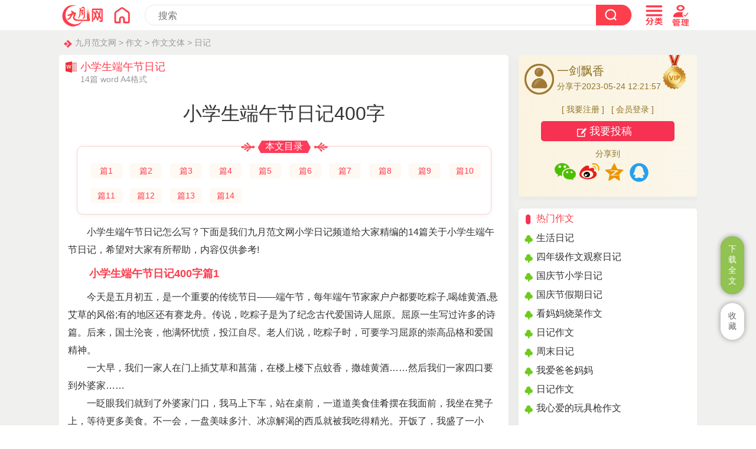

--- FILE ---
content_type: text/html
request_url: https://www.chinesejy.com/zw/153800.html
body_size: 18503
content:
<!doctype html>
<html>
<head>
<meta charset="utf-8">
<title>小学生端午节日记400字（14篇）</title>
<meta name="keywords" content="小学生端午节日记400字">
<meta name="description" content="今天是五月初五，是一个重要的传统节日——端午节，每年端午节家家户户都要吃粽子,喝雄黄酒,悬艾草的风俗;有的地区还有赛龙舟。">
<meta name="mobile-agent" content="format=html5;url=https://www.chinesejy.com/zw/153800.html">
<meta name="mobile-agent" content="format=wml;url=https://www.chinesejy.com/zw/153800.html">
<meta name="mobile-agent" content="format=xhtml;url=https://www.chinesejy.com/zw/153800.html">
<meta name="viewport" content="width=device-width; initial-scale=1.0; maximum-scale=1.0; user-scalable=0;" />
<meta name="apple-mobile-web-app-capable" content="yes" />
<meta name="apple-mobile-web-app-status-bar-style" content="black" />
<meta http-equiv="Cache-Control" content="no-transform" />
<meta http-equiv="Cache-Control" content="no-siteapp" />
<link href="https://www.chinesejy.com/css/css.css" rel="stylesheet" type="text/css" />
<script  type="text/javascript"  src="https://www.chinesejy.com/images/main.js"></script>
</head>
<body id="zuowen">
<!-- 头部 -->
<div id="header-bg" name="header-bg" ><script type="text/javascript">s("infotop");</script></div>
<div id="content">
<div class="crumbs"><a href="https://www.chinesejy.com">九月范文网</a> > <a href="https://www.chinesejy.com/zuowen/">作文</a> > <a href="https://www.chinesejy.com/zuowen/wenti/">作文文体</a> > <a href="https://www.chinesejy.com/zuowen/riji/">日记</a></div>
<div class="content-article">
<div class="article-main">
<div class="article-left ">
<div class="article-biaoti">
<div class="article-biaoti-left"><b>小学生端午节日记</b><span>14篇 word A4格式</span></div>
</div>
<div class="content pos0" id="conform">
<h1 class="article-h1"  id="article-title">小学生端午节日记400字</h1>
<div id="mulu"><div id="mulubt"><span>本文目录</span></div><div id="mululiebiao">
<li><a href="#xiaobiaoti1">篇1</a></li><li><a href="#xiaobiaoti2">篇2</a></li><li><a href="#xiaobiaoti3">篇3</a></li><li><a href="#xiaobiaoti4">篇4</a></li><li><a href="#xiaobiaoti5">篇5</a></li>
<li><a href="#xiaobiaoti6">篇6</a></li><li><a href="#xiaobiaoti7">篇7</a></li><li><a href="#xiaobiaoti8">篇8</a></li><li><a href="#xiaobiaoti9">篇9</a></li><li><a href="#xiaobiaoti10">篇10</a></li>
<li><a href="#xiaobiaoti11">篇11</a></li><li><a href="#xiaobiaoti12">篇12</a></li><li><a href="#xiaobiaoti13">篇13</a></li><li><a href="#xiaobiaoti14">篇14</a></li>
</div></div><p>小学生端午节日记怎么写？下面是我们九月范文网小学日记频道给大家精编的14篇关于小学生端午节日记，希望对大家有所帮助，内容仅供参考!</p><h2 id="xiaobiaoti1">小学生端午节日记400字篇1</h2>
<p>今天是五月初五，是一个重要的传统节日——端午节，每年端午节家家户户都要吃粽子,喝雄黄酒,悬艾草的风俗;有的地区还有赛龙舟。传说，吃粽子是为了纪念古代爱国诗人屈原。屈原一生写过许多的诗篇。后来，国土沦丧，他满怀忧愤，投江自尽。老人们说，吃粽子时，可要学习屈原的崇高品格和爱国精神。</p><p>一大早，我们一家人在门上插艾草和菖蒲，在楼上楼下点蚊香，撒雄黄酒……然后我们一家四口要到外婆家……</p><p>一眨眼我们就到了外婆家门口，我马上下车，站在桌前，一道道美食佳肴摆在我面前，我坐在凳子上，等待更多美食。不一会，一盘美味多汁、冰凉解渴的西瓜就被我吃得精光。开饭了，我盛了一小碗，拣起了一只只小虾，我细细品尝着。忽然，我的肚子大得像西瓜，打了个饱嗝……</p><h2 id="xiaobiaoti2">小学生端午节日记400字篇2</h2>
<p>大家都知道端午节是我们中国人的重大传统节日吧!端午节，因为正好在每年的农历五月五日，所以又称“五五节”是三个重要的中国节庆之一，其他两个分别是中秋节和农历新年。</p><p>端午节还有称为“端阳节、午日节、五月节、艾节重午……虽然名称不同，但是各个地方的过节习俗是相同的。端午节是我国两千多年的旧习俗，每到这一天家家户户都挂艾草菖蒲，吃粽子，饮雄黄酒，游百病，佩香囊等，当然赛龙舟也是端午节必不可少的节目。</p><p>今年端午节我也学了不少技能，在外婆家和妈妈一起学习包粽子，在妈妈的耐心指导下我终于也学会了包粽子哈哈，还有和外婆去拔了艾草，认识了艾草，拿回家了挂门上。还有奶奶把艾草拿去煮鸡蛋，然后把鸡蛋用一个蛋袋挂我脖子上。奶奶说这是我们老家的习俗。我和小妹妹、丹琪姐姐每个小朋友多有一个蛋袋把蛋挂在胸前，太好玩了。</p><h2 id="xiaobiaoti3">小学生端午节日记400字篇3</h2>
<p>关于端午节我有一个儿歌：“五月五，是端阳。插艾叶，戴香囊。吃粽子，撒白糖。龙舟下水喜洋洋。”</p><p>每年农历五月初五为端午节，是中国民间的传统节日又称端阳节;重五节。端午节是龙节，是四五千年以前南方少数民族纪念龙神的节日。</p><p>南方过端午节要吃：五黄;黄豆;咸鸭蛋黄;黄豆瓣包的粽子;雄黄酒。无论南方北方，这天还要用雄黄在儿童的头上画个“王”字，还要佩戴五颜六色的香囊。</p><p>赛龙舟;吃粽子是端午节的主要活动相传龙舟竞渡是为了捞救投汉罗江而死的爱国诗人屈原。把粽子投进江河，是让鱼虾吃饱了，不再吃屈原的遗体。</p><p>端午节真是一个神秘;充满色彩的节日呀!</p><h2 id="xiaobiaoti4">小学生端午节日记400字篇4</h2>
<p>今天是端午节，我早早起来就催着妈妈陪我去市场买粽子，妈妈一口答应了我。到了市场，市场里人来人往，只见到处是卖粽子的，粽子有六边形的、四边形的、三角形的等等。</p><p>到了家里我急忙和妈妈把粽子放进锅里蒸了起来，闻着那粽子散发出来的香味，馋得我差点口水都流了出来。粽子蒸好了，我迫不及待的拿了一个先剥开了粽子的外衣，里面露出了雪白的糯米，红红的大豆和大枣，然后舀了一勺糖散在粽子上，我尝了一口真是又香又甜，回味无穷。</p><p>我喜欢今年的端午节，因为在节日里我吃上了可口的粽子。我祝愿天下的小朋友端午快乐!</p><h2 id="xiaobiaoti5">小学生端午节日记400字篇5</h2>
<p>端午节，我想吃自己包的粽子，于是就在买菜的时候叫外婆别忘了买粽叶。外婆在菜场看了一眼粽叶说：“这些粽叶不好，我们去其它地方买。”结果到了下午外婆依然没买到粽叶，直到下午四、五点的时候，外婆说我们自己去芦苇塘打粽叶。靠着邻居的提示，我们顺利的找到了打粽叶的芦苇塘。到了那里，我们用镰刀一片一片的把粽叶割下来，却发现老爸不见了。我们东找找，西找找，终于找到了老爸。我发现老爸手里捧着一些木耳，我真是喜出望外，原来这些木耳是树上长出来的。回家后外婆把粽子都包好了，泡在清水里，我也包了一个“漏米无敌粽”。</p><p>第二天早晨，我吃了一个白水粽，外婆在碗里给我放了点糖沾着吃，我吃得嘴里甜滋滋的，还吃了一个跟粽子一起煮的鸡蛋，有一股粽叶的清香味。</p><p>这个端午节我过得真开心。</p><h2 id="xiaobiaoti6">小学生端午节日记400字篇6</h2>
<p>今天是端午节，我早早起来就催着妈妈陪我去市场买粽子，妈妈一口答应了我。到了市场，市场里人来人往，只见到处是卖粽子的，粽子有六边形的、四边形的、三角形的等等。</p><p>到了家里我急忙和妈妈把粽子放进锅里蒸了起来，闻着那粽子散发出来的香味，馋得我差点口水都流了出来。粽子蒸好了，我迫不及待的拿了一个先剥开了粽子的外衣，里面露出了雪白的糯米，
红红的大豆和大枣，然后舀了一勺糖散在粽子上，我尝了一口真是又香又甜，回味无穷。</p><p>我喜欢今年的端午节，因为在节日里我吃上了可口的粽子。我祝愿天下的小朋友端午快乐!</p><h2 id="xiaobiaoti7">小学生端午节日记400字篇7</h2>
<p>大家都知道端午节是我们中国人的重大传统节日吧!端午节，因为正好在每年的农历五月五日，所以又称“五五节”是三个重要的中国节庆之一，其他两个分别是中秋节和农历新年。</p><p>端午节还有称为“端阳节、午日节、五月节、艾节重午
……虽然名称不同，但是各个地方的过节习俗是相同的。端午节是我国两千多年的旧习俗，每到这一天家家户户都挂艾草菖蒲，吃粽子，饮雄黄酒，游百病，佩香囊等，当然赛龙舟也是端午节必不可少的节目。</p><p>今年端午节我也学了不少技能，在外婆家和妈妈一起学习包粽子，在妈妈的耐心指导下我终于也学会了包粽子哈哈，还有和外婆去拔了艾草，认识了艾草，拿回家了挂门上。还有奶奶把艾草拿去煮鸡蛋，然后把鸡蛋用一个蛋袋挂我脖子上。奶奶说这是我们老家的习俗。我和小妹妹、丹琪姐姐每个小朋友多有一个蛋袋把蛋挂在胸前，太好玩了。</p><h2 id="xiaobiaoti8">小学生端午节日记400字篇8</h2>
<p>今天早上，我本想大睡一觉，可是妈妈却让我起床 ，因为今天是端午节。</p><p>我一蹦三尺高，不过老妈却让我说出端午节的来由，这可难不倒我，“关于端午节的由来，向来说法不一，纪念屈原，此说最早出自南朝梁代吴均《续齐谐记》和北周宗懔《荆楚岁时记》的记载。据说，屈原于五月初五自投汨罗江，死后为蛟龙所困，世人哀之，每于此日投五色丝粽子于水中，此说出自东汉《曹娥碑》。于水中，以驱蛟龙。曹娥是东汉上虞人，父亲溺于江中，数日不见尸体，当时孝女曹娥年仅十四岁，昼夜沿江号哭。过了十七天，在五月五日也投江，五日后抱出父尸。春秋时吴国忠臣伍子胥含冤而死之后，化为涛神，世人哀而祭之，故有端午节。”我说了出来。</p><p>最终我还是吃到了粽子。</p><h2 id="xiaobiaoti9">小学生端午节日记400字篇9</h2>
<p>今天是端午节，我们一家早早的就起床了。为了迎接快乐的端午节，我们昨天就已经准备好了端午节的材料。</p><p>我们先把糯米和其它的才料放在了一个盆子里。首先由妈妈教我们怎么包粽子。妈妈先拿起了包粽子的叶子，然后把材料放在叶子里，再用绳子绑起来，最后在放进微波炉烤5——10分钟就好了。</p><p>我看上去好像也不会难。我拿起叶子，把材料放进叶子里，在裹起来，再用绳子包起来就好了。然后在放进微波炉里面烤，7分钟就烤好了。我解开绳子就闻到了香喷喷的粽子味。吃了一口真好吃，还是自己包的粽子好吃。</p><p>就这样我们大家包了20多个粽子，我吃了4个粽子。就这样我们渡过了快乐的端午节。</p><h2 id="xiaobiaoti10">小学生端午节日记400字篇10</h2>
<p>今天五月初五，过端午节了。</p><p>为了纪念屈原，我们放了三天假，我们这里有包粽子、插艾草、系五丝线(长命缕)等风俗习惯。</p><p>我听外婆说，“端午”又叫“端五”，早在两千多年前，五月初五，屈原抱着大石头跳进了滚滚的汨罗江中。为了避免鱼虾损害他的尸体，人们包粽子投进江里，喂饱鱼虾。当地的百姓也划船四处打捞屈原的尸体，演变到现在也就有了吃粽子、划龙舟的习俗了。</p><p>我们利津每逢端午，小孩子的手腕和脚裸处都系上五彩绳(长命缕)。据说，只有这样才能把孩子拴住。有人说这是迷信，我看这是寄托父母对子女深爱的一种习俗，每个父母都在祈求自己的孩子能长命百岁，健健康康。它代表的是一种美好的意愿!</p><p>我喜欢端午节!</p><h2 id="xiaobiaoti11">小学生端午节日记400字篇11</h2>
<p>“五月五，是端阳。插艾叶，戴香囊。吃粽子，撒白糖。龙船下水喜洋洋。”每当我听到这首儿歌，就想起了小时候过端午节时热闹的场面。</p><p>端午节是为了纪念投汩罗江而死的爱国诗人屈原。赛龙舟不为了捞救屈原。把粽子投进江里，是为让鱼蛟虾蟹吃饱了，不再去吃屈原的遗体。经过很长时间的演变，往江里投粽子渐渐变成了农历五月初五这天吃粽子。</p><p>端午又称重五，所以许多习俗和“五”这个数字联系在一起。用红、黄、蓝、白、黑五色丝红系在儿童的脖颈、手腕或足踝上，称长命缕。各家要插“五端”：菖蒲、艾草、石榴花、蒜头、龙船花。南方过端午节时，要吃“五黄”：黄鱼、黄瓜、咸鸭、蛋黄、黄豆瓣包的粽子，喝雄黄酒。</p><p>啊，我真喜欢端午节啊!</p><h2 id="xiaobiaoti12">小学生端午节日记400字篇12</h2>
<p>我过了许多有趣的节日，可今年的端午节是我最快乐，最难忘的。</p><p>端午节那天，我和妈妈早上去菜场买了一些棕叶、糯米。回到家里妈妈把一个盆子里装了水，把棕叶放在里面，我很纳闷就问妈妈妈妈，为什么要把棕叶泡在水里?妈妈说棕叶泡在水里才不会发干变硬，这样我们才好包呀!噢，原来如此。妈妈洗好米，也将米泡在水里，我连忙对妈妈说妈妈，米泡在水里，也是和棕叶一样的道理吧!妈妈点点头说是的。</p><p>终于开始包棕子了，只见妈妈将两片棕叶重叠在一起，将大的一头圈成一个漏斗的样子，然后放入米，再把多余的叶子顺着漏斗包裹起来，最后将绳子横在三个角中间，绑好两个角，这样一个棕子就诞生了。</p><p>我也学着妈妈的样子包，可是我的棕子真是漏斗，一不小心，米就一粒一粒的往下落，妈妈告诉我在卷成漏斗形状时要注意不能有缝，那样就真成了漏斗了，米在放进去的时候也要按紧了这样煮出来的米才结实。我小心翼翼的包着，终于我成功了，我特意将我包的棕子用绳子系好，这是我的劳动成果，我要留作纪念。</p><p>我很高兴，我学会了包棕子，所以我忘不了今年的端午节。</p><h2 id="xiaobiaoti13">小学生端午节日记400字篇13</h2>
<p>今天早上，我本想大睡一觉，可是妈妈却让我起床 ，因为今天是端午节。</p><p>我一蹦三尺高，不过老妈却让我说出端午节的来由，这可难不倒我，“
关于端午节的由来，向来说法不一，纪念屈原，此说最早出自南朝梁代吴均《续齐谐记》和北周宗懔《荆楚岁时记》的记载。据说，屈原于五月初五自投汨罗江，死后为蛟龙所困，世人哀之，每于此日投五色丝粽子于水中，此说出自东汉《曹娥碑》。于水中，以驱蛟龙。
曹娥是东汉上虞人，父亲溺于江中，数日不见尸体，当时孝女曹娥年仅十四岁，昼夜沿江号哭。过了十七天，在五月五日也投江，五日后抱出父尸。春秋时吴国忠臣伍子胥含冤而死之后，化为涛神，世人哀而祭之，故有端午节。”我说了出来。</p><p>最终我还是吃到了粽子。</p><h2 id="xiaobiaoti14">小学生端午节日记400字篇14</h2>
<p>今天，是端午节，也是美好的一天。</p><p>傍晚，我和爸爸一起去海边游玩。并且邀请了哲哲，到了沙滩上，一阵清凉的海风吹过来，全身都感觉非常凉爽。我看哲哲还没来，我便自己先挖起了沙坑。谁知左等右等，还不见哲哲的人影，我们本来想回去了，可是如果我们回去了的话，哲哲她们咋办?所以我们一直继续的在等着······</p><p>“嘿!曦曦!她们到了!”这是爸爸的叫声!我一听，无比高兴!高兴的不能在高兴，因为终于不用再等了，我急忙扑上去，抱住哲哲，一起冲向海边。哇，好大一股海浪啊!过了好久才平静下来。而且还我们还喝了一点点的海水，可真咸啊!于是我们把它称为“海的味道”。</p><p>天色慢慢暗了下来，我的爸爸提出：太晚了，该回家了。我们依依不舍地离开沙滩，不过今天玩得非常开心!一路上还嘻嘻哈哈的，呵呵。</p>
<h2 class="xg-h2"><a href="https://www.chinesejy.com/zw/18158.html" >快乐的端午节日记</a></h2>
<p>端午节是我国的传统节日，每当到了端午节，每家门前都会挂上艾叶和菖蒲，家里都会挂上漂亮的香包，还有好吃的粽子，绿豆糕和咸鸭蛋。</p><p>粽子是端午节的象征，每年端午节外婆就会包很多香甜的粽子，今年也不例外，一大早，外婆就去菜场买回了一些粽叶和蜜枣，外婆先把粽叶用开水烫了一下，然后把蜜枣和昨晚泡好的糯米分别用碗装好放在桌上，这些准备工作做好后，便开始包粽子了，只见外婆不慌不忙的拿起两片粽叶，卷成圆锥的形状，接着放入一些糯米，在中心塞入一个蜜枣，再压上一层糯米，然后用糯米包起来，最后用一根线扎起来，这样，一个粽子便包好了。</p><p>在外婆的帮助下，我也包了几个小粽子，粽子包好后，外婆把粽子放在锅里煮，过了不久，粽子煮好了，满屋洋溢着粽叶的清香，我拿起一个小粽子打开粽叶，细细的品尝着，我感觉自己包的粽子特别香，我学会包粽子啦!</p><p>今天我度过了一个快乐的端午节。</p><h2 class="xg-h2"><a href="https://www.chinesejy.com/zw/18335.html" >端午节的日记</a></h2>

<p>一年一度的端午节终于到了，我们放了三天假。</p><p>我在家没事干，我就到我爷爷家去玩，我到爷爷家时，看到他正在包粽子。</p><p>他包的粽子可好看了，有好几种颜色。有白的，红的，黑的，黄的。是不是一看就想吃呀？</p><p>后来，我向爷爷拜师。爷爷同意了。我就坐下跟爷爷一起做粽子，爷爷说：你先看我怎么做！</p><p>爷爷先拿荷叶弄成一个尖尖地三脚型，然后，把米倒进去，最后，把荷叶盖好，把线绑起来。放进锅里。</p><p>该论到我了，我费尽了九牛一虎的力气。终于大攻告成了。</p><p>我和爷爷的粽子放进锅里。过了一几分钟，一开锅就闻到一阵清香。</p><p>这个端午节真快乐呀！应为端午能吃到很多粽子。</p><h2 class="xg-h2"><a href="https://www.chinesejy.com/zw/18361.html" >端午节日记</a></h2>

<p>端午节又称端阳节、午日节、五月节、艾节、端五、重午、午日、夏节家家户户都悬钟馗像，挂艾叶菖蒲，赛龙舟，吃粽子，饮雄黄酒，游百病，佩香囊端午节的第一个意义就是纪念历伟大的民族诗人屈原。屈原，名平，是战国时代的楚国人，生于楚威王五年夏历正月初七，或谓生于楚宣王二十七年，卒于楚襄王九年。</p><p>端午节的第二个意义是伍子胥的忌辰。伍子胥名员，楚国人，父兄均为楚王所杀，后来子胥弃暗投明，奔向吴国，助吴伐楚，五战而入楚都郢城。当时楚平王已死，子胥掘墓鞭尸三百，以报杀父兄之仇。吴王阖庐死后，其子夫差继位，吴军士气高昂，百战百胜，越国大败，越王勾践请和，夫差许之。子胥建议，应彻底消灭越国，夫差不听，吴国大宰，受越国*，谗言陷害子胥，夫差信之，赐子胥宝剑，子胥以此死。子胥本为忠良，视死如归，在死前对邻舍人说：&quot;我死后，将我眼睛挖出悬挂在吴京之东门上，以看越*队入城灭吴。&quot;便自刎而死，夫差闻言大怒，令取子胥之尸体装在皮革里于五月五日投入大江，因此相传端午节亦为纪念伍子胥之日。</p><p>昨天，我和姐姐去超市买糯米蜜枣和芦苇叶子，准备回家包粽子。端午节当天，妈妈一边给我听写生字一边包粽子，姐姐也参与了包粽子。姐姐包的粽子造型非常好看，妈妈包的可就差的远。</p><p>刚包了一回儿，我姐姐突发奇想，要往粽子里包火腿和海苔，然后姐姐专职包火腿馅粽子，妈妈包花生绿豆葡萄干馅的粽子。姐姐包了十多个，妈妈包了十多个，她俩互不相让。</p><p>闲话就说到这里，下面我们开始吃粽子，妈妈还做了很多菜和鱼汤。我吃的第一个粽子是海苔馅的，这个端午节我们过得非常愉快。</p><h2 class="xg-h2"><a href="https://www.chinesejy.com/zw/19309.html" >小学生描写端午节的日记</a></h2>

<p>今天是端午节，我们一家早早的就起床了。为了迎接快乐的端午节，我们昨天就已经准备好了端午节的材料。</p><p>我们先把糯米和其它的才料放在了一个盆子里。首先由妈妈教我们怎么包粽子。妈妈先拿起了包粽子的叶子，然后把材料放在叶子里，再用绳子绑起来，最后在放进微波炉烤5——10分钟就好了。</p><p>我看上去好像也不会难。我拿起叶子，把材料放进叶子里，在裹起来，再用绳子包起来就好了。然后在放进微波炉里面烤，7分钟就烤好了。我解开绳子就闻到了香喷喷的粽子味。吃了一口真好吃，还是自己包的粽子好吃。</p><p>就这样我们大家包了20多个粽子，我吃了4个粽子。就这样我们渡过了快乐的端午节。</p><h2 class="xg-h2"><a href="https://www.chinesejy.com/zw/19322.html" >端午节的记录日记</a></h2>

<p>一年一度的端午节又到了，每年到这个时候，外婆总会包好多粽子。听说端午节吃粽子是为了纪念古时候一位诗人屈原。</p><p>今年我们家里同样包了很多粽子，有红豆的、花生的、瘦肉的、还有蜜枣的四种口味，每种口味不同的粽子外面扎着不同颜色的绳子，以方便辨认粽子的口味。当把粽子煮熟，剥开粽叶的一刹那
，一股扑鼻的粽叶香味，让人禁不住流下口水，吃到嘴里又香又甜，真是美味极啦!</p><p>我自己还学着包了一只粽子呢!吃着自己包的粽子，虽然外表不好看，但是很香，不但让我知道了粽子的意义，而且体会到了节日的快乐!</p><h2 class="xg-h2"><a href="https://www.chinesejy.com/zw/19341.html" >端午节趣事的日记</a></h2>

<p>今天是农历五月初五“端午节”。</p><p>早上，我一起床，发现门上挂着一串串大的的艾草和菖蒲，我问妈妈:“为什么端午节要挂艾草和菖蒲”?妈妈说:“传说中这个可以防虫、避邪，还要吃粽子、黄瓜、黄鱼、咸鸭蛋等。”</p><p>走进厨房间，我闻到了一股浓浓的粽子香味，打开锅盖，一只只大大的粽子正冒着热气，我问爸爸：“这是什么粽子”?爸爸笑着说：“这当然是你最喜欢的蛋黄粽子。”爸爸拿起一一个的，把粽子的“绿衣服”脱掉，这是，香气更浓了，我对爸爸说：“你快一点，我口水都快要流出来了”。我端着剥好的粽子咬了一大口，一个金黄色的蛋黄露出来了，蛋黄里的油一点一点地不停地往外流着，好像在说:“我的味道可好了，你快尝尝吧”!于是，我狼吞虎咽地把蛋黄吃了下去。</p><p>粽子的味道可真好呀!</p><h2 class="xg-h2"><a href="https://www.chinesejy.com/zw/19518.html" >关于端午节的日记</a></h2>

<p>我的家乡在黑龙江省尚志市，是为了纪念抗日英雄赵尚志而命名的。我家乡的端午节也是与众不同的。</p><p>还记得那是小时候，有一年妈妈领我回老家过端午节。那天早晨，我正在睡觉，妈妈忽然叫我起床。我问妈妈：“天还没亮，那么早起床干嘛呀？”妈妈说：“今天是端午节呀！妈妈要带你去看看这里的人们是怎样过端午节的。”我高兴极了，马上穿好衣服，跟妈妈出发了。</p><p>我们坐着舅舅的摩托车来到了一条河边。这时河边已经有好多人了，他们拿着毛巾在洗脸。我好奇的问妈妈：“为什么有这么多人来到河边洗脸呢？”妈妈说：“这是祖辈传下来的习俗，每年端午节这天太阳没升起来的时候，人们都来河边洗脸洗眼睛，这样一年眼睛都会明明亮亮的。”真有意思，我们也恭恭敬敬地洗了一把，觉得凉爽极了。在回家的路上，我看见路两边有好多人在折柳枝。我问妈妈：“这是干什么呀？为什么要把柳枝折下来？”妈妈说：“在柳枝上挂上纸葫芦，然后插在大门上，这样才有过节的气氛。”后来我查书，原来人们相信插柳能避邪。</p><p>哦！我明白了原来老家过端午节还有这么多讲究，真是不虚此行呀！</p><h2 class="xg-h2"><a href="https://www.chinesejy.com/zw/19555.html" >初中生端午节的日记</a></h2>

<p>端午节是农历的五月初五，所以又称“重五”。节日中的许多风俗都与“五”字联系在一起。</p><p>在农村，你会发现各家各户的门窗上都插着“五端”：菖蒲、艾草、石榴花、蒜、龙船花。传说这样可以避鬼神。节日中的孩子格外欢快、活泼，大人们用红、黄、蓝、白、黑五色线系在他们的脖颈、手腕或足踝上，这“五线”称为长命缕。过节自然少不了吃!在南方，过端午节要吃“五黄”，即黄鱼、黄瓜、咸鸭蛋黄、黄豆瓣粽子和雄黄酒。</p><p>这个节日到底从什么时候开始，因为什么兴起来的，说法很不一致。有人说吃粽子是为了纪念伍子胥。他们父兄均被楚王所杀，后来逃到吴国，助吴国伐楚，五战而入楚都郢墙。当时楚平王已死，伍子胥掘墓鞭尺三百，以杀父兄之仇。后来遭到谗言陷害，吴王赐剑而亡。伍子胥说：“我死后，将我的眼睛挖出悬挂在吴京之东门上，让他看越国的军队攻入城中灭掉吴国。”说完便自刎而死，吴王夫差闻言大怒将伍子胥的尸体装入皮革，在五月初五这天投入了大江。所以每年的农历五月初五是端午节。</p><p>端午节的习俗也因地而异，各不相同。我们这里的习俗主要是吃粽子和赛龙舟。</p><h2 class="xg-h2"><a href="https://www.chinesejy.com/zw/150996.html" >端午节日记</a></h2>
<p>端午节是我国的传统节日，在端午节来临的时候就会有许多的节目，例如：吃粽子、赛龙舟、吃鸡蛋……然而，在今年的端午节里，我学会了一样东西，那就是——包粽子。</p><p>包粽子说起来容易，做起来难。在端午节的前一天，我看见奶奶正在忙着洗粽叶、洗糯米……奶奶弄好了这些，准备包粽子的时候，我就在一边看、一边学。首先，我拿了几片粽叶弄成三棱形，再把米倒下去，后来又抓不紧，米往下倒，弄得满地都撒满了米，连续几次都是这样，逗得奶奶眉开眼笑。后来，我终于把粽叶弄成三棱形，米也不漏了，再用筷子夹些猪肉、蛋黄、腊肉……然后就把叶折起来最后绑住它，奶奶再三叮嘱我一定要捆紧粽子，不然的话，煮的时候就会成粥了。我就用绳子捆紧了粽子，一个粽子就这样弄好了，我再接再厉继续包粽子，附近的邻居都夸我棒。</p><p>那天，包粽子真的很有趣，也让我感到好开心。让我从中懂得一个道理：做事要有耐心，要持之以恒，不要半途而废。</p><h2 class="xg-h2"><a href="https://www.chinesejy.com/zw/154274.html" >端午节美好日记</a></h2>
<p>小时候过端午节我足足能提前兴奋上一周，因为可以吃上香喷喷的粽子了，那个时候生活比较单调，也很苦，不是过节平常是什么也吃不到的。说起粽子，它不仅好吃，最主要的是在包粽子的过程中，体现着乐趣。每年端午一到，母亲在头一天晚上炮上一盆糯米，第二天早上便是我和母亲一起包，绿绿的粽叶里加上糯米和大枣，包成三棱形的粽子，包好后放在大锅里足足煮上3、4个钟头，之后母亲把粽子泡在备好的两水桶内，凉了以后细细地拨开竹叶，咬上一口白嫩的糯米，紫红的大枣就露出头来，蘸白糖再吃，那时吃起来是那么的香甜可口，耐人回味。</p><p>端午节前夕，家家把在山上采的艾蒿插在门上，说是为了避邪，我们小孩只是效仿着做，不懂其中的含义。</p><p>端午节早晨，起床后，母亲在我们的手腕和脚踝上缠上五彩的丝线，今后一直带着，据说可以去病除邪。其实在我心里，这些五彩的丝线在我心里是那些精美手镯的替代品。有些人家也会花些钱给自己的小孩买香荷包带在身上，我的母亲是自己亲手用些小布头做的，里面塞些棉花，放些香草，即便是这样我们也很高兴。</p><p>回忆儿时过节是快乐的，节日的气氛也比现在浓。</p></div>

<div id="pages" class="content-text-pages"></div>

<div class="shangyipian">
<dt><span>上一篇：</span><a href="https://www.chinesejy.com/zw/153799.html">数学日记数学日记</a></dt>
<dt><span>下一篇：</span><a href="https://www.chinesejy.com/zw/153801.html">暑假生活日记</a></dt></div></div>
<div class="article-right"><script type="text/javascript">s("contentright");</script>
<div class="right-login">
<div class="right-login-main">
<div class="right-huiyuan"><span>一剑飘香</span><br>分享于2023-05-24 12:21:57</div>
<div class="right-tougao"><script type="text/javascript">s("rightlogin");</script></div></div></div>
<!--调用的是modules/content/classes/content_tag.class.php  里面的 public function relation($data) --> 

<div class="content-related"><dt class="content-xiangguan">热门作文</dt>
<ul><li><a href="https://www.chinesejy.com/zw/164879.html" >生活日记</a></li>
<li><a href="https://www.chinesejy.com/zw/204382.html" >四年级作文观察日记</a></li>
<li><a href="https://www.chinesejy.com/zw/154518.html" >国庆节小学日记</a></li>
<li><a href="https://www.chinesejy.com/zw/165734.html" >国庆节假期日记</a></li>
<li><a href="https://www.chinesejy.com/zw/204799.html" >看妈妈烧菜作文</a></li>
<li><a href="https://www.chinesejy.com/zw/165663.html" >日记作文</a></li>
<li><a href="https://www.chinesejy.com/zw/164864.html" >周末日记</a></li>
<li><a href="https://www.chinesejy.com/zw/204952.html" >我爱爸爸妈妈</a></li>
<li><a href="https://www.chinesejy.com/zw/165659.html" >日记作文</a></li>
<li><a href="https://www.chinesejy.com/zw/125942.html" >我心爱的玩具枪作文</a></li>
</ul></div>
</div></div></div>
<div class="article-hits"><span id="hits"></span></div>
<div class="floatright"><a onclick='dlink();return false;' href='javascript:void(0)' class='floatxz'><span>下载全文</span></a>
<a href='javascript:;' onClick="add_favorite('小学生端午节日记');" class='floatsc'><span id='favorite'>收藏</span></a>
<a href="#header-bg" target="_self"  class='floatfh' style="display: none;"><span>返回顶部</span></a></div>
<script type="text/javascript">s("floatright");</script>
</div></div>
<!-- 底部 -->
<div class="footer">
<p class="footer-main">
<a href="/" >网站首页</a>| <a href="/sitemap.html" >网站地图</a>
 |  <a href="https://www.chinesejy.com/aboutus/" rel="Nofollow" >关于我们</a>
 |  <a href="https://www.chinesejy.com/contactus/" rel="Nofollow" >联系方式</a>
 |  <a href="https://www.chinesejy.com/copyright/" rel="Nofollow" >版权声明</a>
 |  <a href="https://www.chinesejy.com/tousu/" rel="Nofollow" >投诉建议</a>
 <br /> <strong><a href="https://www.chinesejy.com" >九月范文网</a></strong></p>
</div>
<script>
var dm="content";var dc="down";var da_k="a9bd67xiHiBxlENIezg1s_ozP5RQK0-KJQbzJtzjmVLRzqAmGtoipHNGqYikQ-jLrUiqVOk_J3oPpouRWdPHmeHe1gK7kV3Smm61frLwlhMktPg9YCdjUpNsLOw51xEdhkddDaUqUgUAKQdUy9wiS5BZ2hJrHuN9dQ";var durl="/down.php?m=" + dm + "&c=" + dc + "&a_k=" + da_k ;var did="153800";var dmodelid="14";var dop="count";var dapi="api.php";var djs="/" + dapi + "?op=" + dop + "&id=" + did + "&modelid=" + dmodelid ;var time="0.1";var can_show=true;
function dlink(){top.location.replace(durl);return false;}//down
var js = document.createElement("script");js.src = djs;document.body.appendChild(js);//count
$(function(){ $(window).scroll(function(){if($(this).scrollTop() > 500){$(".floatfh").fadeIn();}else{	$(".floatfh").fadeOut();}});});	//gotop
function add_favorite(title) {$.getJSON("/" + dapi +"?op=add_favorite&title="+encodeURIComponent(title)+"&url="+encodeURIComponent(location.href)+"&callback=?", function(data){if(data.status==1)	{$("#favorite").html('收藏成功');} else {xiandenglu.style.display="block"	}});var add_title='收藏s成功';}//add favorite
var downurl="?m=" + dm + "&c=" + dc + "&a_k=" + da_k ;
var jiage= 9.8;
var id= 153800;
var catid=388;
var yuanjia = 29 ;		 
</script><script type="text/javascript">s("infofooter");</script>
</body>
</html>


--- FILE ---
content_type: application/javascript
request_url: https://www.chinesejy.com/images/floatright.js?v=36
body_size: 1047
content:
document.writeln("<div class=\"floatright\"><a onclick=\'dlink();return false;\' href=\'javascript:void(0)\' class=\'floatxz\'><span>下载全文</span></a>");
document.writeln("<a href=\'javascript:;\' onClick=\"add_favorite(\'{addslashes($title)}\');\" class=\'floatsc\'><span id=\'favorite\'>收藏</span></a>");
document.writeln("<a href=\"#header-bg\" target=\"_self\"  class=\'floatfh\' style=\"display: none;\"><span>返回顶部</span></a></div>");
document.writeln("<div id=\"xiandenglu\" style=\"display:none;\"><div id=\"xiandenglu_main\" ><div class=\"xiandenglu_title\"><h5>提示信息</h5><a  href=\'javascript:;\' onClick=\"xiandenglu.style.display=\'none\';\"><em></em></a></div>");
document.writeln("<div class=\"xiandenglu_content guery\" ><span class=\"msg\">你还没登录呢，请先 <a  href=\'/?m=member&c=index&a=login\' class=\'xiandengluico\'>登录</a></span></div></div></div>");

document.writeln("<div id=\"wxzf\" style=\"display:none;\"><div id=\"wxzf_main\" ><div class=\"wxzf_title\"><h5>付费下载</h5><a  href=\'javascript:;\' onClick=\"wxzf.style.display=\'none\';\"><em></em></a></div>");
document.writeln("<div class=\"wxzf_content guery\" ><span class=\"wxzf_msg1\">您需要的内容要先付款才能下载！</span><br><img src=\'/images/wx.gif\' alt=\'微信支付\'><br><span class=\"wxzf_msg2\">限时特价：5.98元</span><span class=\"wxzf_msg3\">原价：15元</span><br><a   href=\'javascript:;\' onClick=\"fukuanma.style.display=\'block\';wxzf.style.display=\'none\';\"><div class=\'wxzf_botton\'>微信支付</div></a><span class=\"wxzf_msg1\"><a   href=\'javascript:;\' onClick=\"wxlx.style.display=\'block\';wxzf.style.display=\'none\';\">已付款 联系客服</a></span></div></div></div>");


document.writeln("<div id=\"fukuanma\" style=\"display:none;\"><div id=\"wxzf_main\" ><div class=\"wxzf_title\"><h5>微信支付</h5><a  href=\'javascript:;\' onClick=\"fukuanma.style.display=\'none\';\"><em></em></a></div>");
document.writeln("<div class=\"wxzf_content guery\" ><br><img src=\'/images/wxlx.gif\' alt=\'微信支付\'><br><span class=\"wxzf_msg2\">微信支付：5.98元</span><br><div class=\'fukuanma_botton\'>扫一扫微信支付</div></div></div></div>");

document.writeln("<div id=\"wxlx\" style=\"display:none;\"><div id=\"wxlx_main\" ><div class=\"wxlx_title\"><h5>联系我们</h5><a  href=\'javascript:;\' onClick=\"wxlx.style.display=\'none\';\"><em></em></a></div>");
document.writeln("<div class=\"wxlx_content guery\" ><br><img src=\'/images/wxlx.gif\' alt=\'微信联系\'><br><br><span class=\"wxlx_msg1\">付费后不能下载的，请先刷新页面重试。如还有问题，再加客服联系。</span><br><span class=\"wxlx_msg1\">工作时间：周一至五 9:00~17:00</span></div></div></div>");
/*
document.body.addEventListener('touchstart', function (event) {
    if (event.targetTouches.length == 1) {
        var touch = event.targetTouches[0];
        var x = touch.clientX;
        var y = touch.clientY;
        
        if (Math.abs(touch.clientX - x) < 5 && Math.abs(touch.clientY - y) < 5) {
            event.preventDefault();
        }
    }
});
 
document.body.addEventListener('copy', function (event) {
    event.preventDefault();
});
 //防止复制粘贴代码
document.addEventListener('copy', function (e) {  
  e.preventDefault();  
  alert('复制内容请先付费下载文档！');  
}); */

//出错  微信分享

document.write("<script src=\"\/images\/jquery.js?ver=222\"><\/script>");
document.write("<script src=\"\/images\/base.js?ver=61\"><\/script>");

--- FILE ---
content_type: application/javascript
request_url: https://www.chinesejy.com/images/rightlogin.js?v=21
body_size: 426
content:
document.writeln("<div class=\'log w27\'><span>");
document.writeln("<span class=\'r\'> [ <a href=\'/index/?m=member&amp;c=index&amp;a=register&amp;siteid=1\' target=\'_blank\'>我要注册</a> ] &nbsp; [ <a href=\'/index/?m=member&c=index&a=login\' target=\'_top\'>会员登录</a> ]</span></span></div>");

document.writeln("<div class=\'tougao-wy\'><a href=\'/index/?m=member&amp;c=content&amp;a=publish\'><em class=\'wytg\'><span>我要投稿</span></em></a></div>");
document.writeln("<div id=\"share_top\" class=\"share_top\">分享到<div class=\"bdsharebuttonbox\" data-tag=\"share_top\"><a href=\"#\" class=\"bds_weixin\" data-cmd=\"weixin\" title=\"分享到微信\"></a><a href=\"#\" class=\"bds_tsina\" data-cmd=\"tsina\" title=\"分享到新浪微博\"></a><a href=\"#\" class=\"bds_qzone\" data-cmd=\"qzone\" title=\"分享到QQ空间\"></a><a href=\"#\" class=\"bds_sqq\" data-cmd=\"qq\" title=\"分享到QQ好友\"></a></div></div>");

document.writeln("<script type=\'text/javascript\' src=\'/images/share.js?v=7\'></script>");


--- FILE ---
content_type: application/javascript
request_url: https://www.chinesejy.com/images/key.js?ver=2
body_size: 20
content:
var titleKey="��ʷ|������ʷ"
var contentKey="ϰ��ƽ̸�ι�����|ϰ��ƽ�ι�����"
var pathKey="/tool/shiershengxiao/|/tool/richangyongpin/"